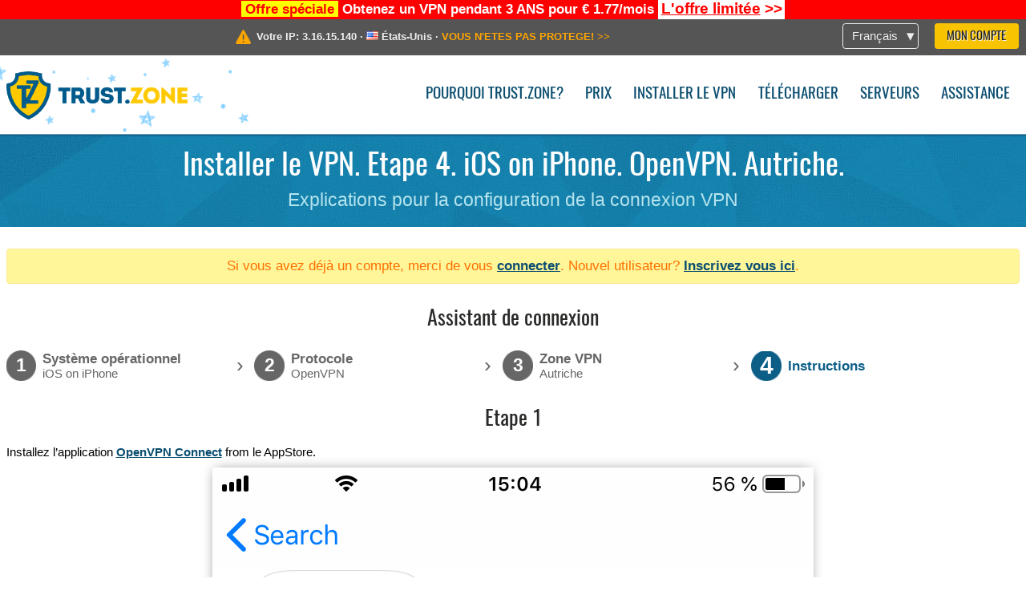

--- FILE ---
content_type: text/html; charset=utf-8
request_url: https://trust.zone/fr/setup/iphone/ovpn/at
body_size: 5706
content:
<!DOCTYPE html>
<html lang="fr">
<head>
    <title>Installer le VPN. Etape 4. iOS on iPhone. OpenVPN. Autriche. Explications pour la configuration de la connexion VPN Trust.Zone: VPN Anonyme #1 - Emp&ecirc;chez les FAI de vous traquer</title>
    <meta name="description" content="Installer le VPN. Etape 4. iOS on iPhone. OpenVPN. Autriche. Explications pour la configuration de la connexion VPN D&eacute;bloquez le sites internet, contourner la censure et surfez anonymement avec un VPN Trust.Zone. Acc&eacute;dez au contenu bloqu&eacute;, emp&ecirc;chez votre FAI de traquer votre activit&eacute; en ligne. Service VPN..." />
    <meta http-equiv="Content-Type" content="text/html; charset=UTF-8" />
    <meta charset="utf-8" />
    <meta name="robots" content="all" />
    <meta name="verify-v1" content="" />
    <meta name="twitter:widgets:csp" content="on" />
    <link rel="apple-touch-icon-precomposed" sizes="120x120" href="https://get-vpn.site/images/favicon/apple-touch-icon-120x120-precomposed.png" />
    <link rel="apple-touch-icon-precomposed" sizes="152x152" href="https://get-vpn.site/images/favicon/apple-touch-icon-152x152-precomposed.png" />
    <link rel="apple-touch-icon-precomposed" href="https://get-vpn.site/images/favicon/apple-touch-icon-precomposed.png" />
    <link rel="icon" type="image/png" href="https://get-vpn.site/images/favicon/favicon-16x16.png" sizes="16x16" />
    <link rel="icon" type="image/png" href="https://get-vpn.site/images/favicon/favicon-32x32.png" sizes="32x32" />
    <link rel="icon" type="image/png" href="https://get-vpn.site/images/favicon/android-chrome-192x192.png" sizes="192x192" />
    <link rel="manifest" href="https://get-vpn.site/images/favicon/manifest.json" />
    <link rel="mask-icon" href="https://get-vpn.site/images/favicon/safari-pinned-tab.svg" color="#005a88" />
    <link rel="shortcut icon" href="https://get-vpn.site/images/favicon/favicon.ico" />
    <link rel="canonical" href="https://trust.zone/fr/setup/iphone/ovpn/at" />
    <link rel="alternate" href="https://trust.zone/setup/iphone/ovpn/at" hreflang="x-default" />
    <link rel="alternate" href="https://trust.zone/setup/iphone/ovpn/at" hreflang="en" /><link rel="alternate" href="https://trust.zone/fr/setup/iphone/ovpn/at" hreflang="fr" /><link rel="alternate" href="https://trust.zone/de/setup/iphone/ovpn/at" hreflang="de" /><link rel="alternate" href="https://trust.zone/es/setup/iphone/ovpn/at" hreflang="es" /><link rel="alternate" href="https://trust.zone/tr/setup/iphone/ovpn/at" hreflang="tr" /><link rel="alternate" href="https://trust.zone/ru/setup/iphone/ovpn/at" hreflang="ru" />    <meta name="apple-mobile-web-app-title" content="Trust.Zone" />
    <meta name="application-name" content="Trust.Zone" />
    <meta name="msapplication-TileColor" content="#ffffff" />
    <meta name="msapplication-TileImage" content="https://get-vpn.site/images/favicon/mstile-144x144.png" />
    <meta name="msapplication-config" content="https://get-vpn.site/images/favicon/browserconfig.xml" />
    <meta name="theme-color" content="#ffffff" />
    <meta name="viewport" content="width=device-width, initial-scale=1.0" />
    <base href="https://trust.zone/fr/">
        <link rel='stylesheet' type='text/css' href='https://get-vpn.site/styles/tz_layout.css?1768734315' />
    <link rel='stylesheet' type='text/css' href='https://get-vpn.site/styles/tz_setup.css?1768734318' />
    <script type="text/javascript" src="https://get-vpn.site/scripts/tz_captcha.min.js"></script>
</head>
<body>
<div class="cm"></div><script type="text/javascript">var adblock = true;</script><script type="text/javascript" src="https://get-vpn.site/scripts/adtest.js"></script><div id="antimessage" style="display:none;position:fixed;text-align:center;background:rgba(200,200,200,0.95);height:100%;width:100%;top:0;left:0;z-index:99998;overflow:hidden;font-family:Helvetica,Arial;;"><div style="border-radius:.2cm;text-align:center;width:400px;margin-left:-200px;margin-top:-135px;position:fixed;left:50%;top:50%;z-index:99999;background-color:#fff;padding:.5cm;box-sizing:border-box;box-shadow:3px 3px 15px rgba(0, 0, 0, 0.5);"><b style="position:absolute;top:0;right:0;font-size:0.5cm;cursor:pointer;display:block;line-height:1cm;width:1cm;" onclick="document.getElementById('antimessage').remove()">X</b><h1 style="font-weight:700;font-size:0.8cm;margin:0;padding:0;color:crimson">Disable AdBlock!</h1><p style="text-align:left;margin:.7cm 0 .3cm 0;padding:0;text-indent:0;">You're using Ad Blocker.</p><p style="text-align:left;margin:.3cm 0;padding:0;text-indent:0;">Some features and activities may not work if you're using ad blocking software like AdBlock Plus.</p><p style="text-align:left;margin:.3cm 0 .7cm 0;padding:0;text-indent:0;">Please whitelist Trust.Zone to continue.</p><button style="background:#f8c300;border:0;font-size:.55cm;padding:0 .7cm;line-height: 1.3cm;border-radius:.1cm;cursor:pointer;box-shadow:none;margin-right:1cm;" onclick="location.reload()">Got it</button><button style="background:#f5e769;border:0;font-size:.55cm;padding:0 .7cm;line-height: 1.3cm;border-radius:.1cm;cursor:pointer;box-shadow:none;" onclick="window.open('https://helpcenter.getadblock.com/hc/en-us/articles/9738523464851-What-do-I-do-if-a-site-forces-me-to-disable-AdBlock-')">How to Whitelist</button></div></div><script>if(adblock){document.getElementById('antimessage').style.display='block';}</script><div id="top_line_info" class="color_line red "><b style="background:yellow;padding:0 5px;color:red;">Offre spéciale</b> <b>Obtenez un VPN pendant 3 ANS pour € 1.77/mois</b> <a class="get_now" href="post/missed-our-sale-here-is-62-off-coupon-code"><b>L'offre limitée</b>&nbsp;&gt;&gt;</a></div><div id="yourip"><div class="block"><div class="ip_right"><div class="languages"><div><div>Français</div></div><ul><li><a lang="en" href="/en/setup/iphone/ovpn/at">English</a></li><li><a lang="fr" href="/fr/setup/iphone/ovpn/at">Français</a></li><li><a lang="de" href="/de/setup/iphone/ovpn/at">Deutsche</a></li><li><a lang="es" href="/es/setup/iphone/ovpn/at">Español</a></li><li><a lang="tr" href="/tr/setup/iphone/ovpn/at">Türkçe</a></li><li><a lang="ru" href="/ru/setup/iphone/ovpn/at">Русский</a></li></ul></div><a href="welcome" class="button welcome" title="Mon compte">Mon compte</a></div><div class="ip_message"><div class="ip_container"><em id="vpn_icon" ></em><div class="line1">Votre IP: <span id="vpn_ip">3.16.15.140</span> &middot;&#32;<!--Localisation:--><img id="vpn_flag" src="https://get-vpn.site/images/flags/us.png" alt="us" class="">&#32;<span id="vpn_country">États-Unis</span> &middot;&#32;</div><div class="line2"><a class="vpn_ok hidden" href="check"><span>Votre emplacement réel est caché!</span> &gt;&gt;</a><a class="vpn_poor " href="check"><span>VOUS N'ETES PAS PROTEGE!</span> &gt;&gt;</a></div></div></div></div></div><div id="menu-container"><div id="menu"><div class="block"><span class="logo_background winter_design2"></span><a id="logo" href="" title="Trust.Zone" class="winter"><span></span></a><div class="menu_icon">&#9776;</div><div class="items"><a href="trustzone-vpn">Pourquoi Trust.Zone?</a><a href="prices">Prix</a><a href="setup">Installer le VPN</a><a href="client_macos">Télécharger</a><a href="servers">Serveurs</a><a href="support">Assistance</a><span href="welcome" class="button welcome">Mon compte</span></div></div></div></div><div class="page_title"><div class="block"><h1>Installer le VPN. Etape 4. iOS on iPhone. OpenVPN. Autriche.</h1><h2>Explications pour la configuration de la connexion VPN</h2></div></div><script type="text/javascript">v2=false;</script><div class="block"><div class='info_content'><div class='warning'>Si vous avez déjà un compte, merci de vous <a href="login" class="welcome">connecter</a>. Nouvel utilisateur? <a href="registration" class="welcome">Inscrivez vous ici</a>.</div></div><div id="wizard_container"  ><h2>Assistant de connexion</h2><ul id="steps"><li id="step1" class="done"><a href="setup" title="Changer la sélection"><b title="Etape 1"><em>1</em></b><span class="two_lines">Système opérationnel<span>iOS on iPhone</span></span></a><i>&rsaquo;</i></li><li id="step2" class="done"><a href="setup/iphone" title="Changer la sélection"><b title="Etape 2"><em>2</em></b><span class="two_lines">Protocole<span>OpenVPN</span></span></a><i>&rsaquo;</i></li><li id="step3" class="done"><a href="setup/iphone/ovpn" title="Changer la sélection"><b title="Etape 3"><em>3</em></b><span class="two_lines">Zone VPN<span>Autriche</span></span></a><i>&rsaquo;</i></li><li id="step4" class="active"><b title="Etape 4"><em>4</em></b><span>Instructions</span></li></ul><div id="wizard"><h2>Etape 1</h2>

<p>Installez l’application <a target="_blank" href="https://itunes.apple.com/us/app/openvpn-connect/id590379981?mt=8">OpenVPN Connect</a> from le AppStore.</a></p>
<img src="https://get-vpn.site/images/wizard/iphone_ovpn/1.png" />

<h2>Etape 2</h2>

<p>
    Exécutez <b>l’application Safari</b> sur votre appareil iOS et ouvrez cette page d’instructions.<br/>
    Appuyez sur le lien du fichier de configuration OpenVPN ci-dessous (.ovpn), puis appuyez sur <b>Ouvrir dans « OpenVPN »</b> pour l’importer dans l’application <b>OpenVPN Connect</b> .<br/><br/>
</p>

<p>
    <span>Fichier OpenVPN (.ovpn):</span>&nbsp;<span class='highlight'>Caché. <a href='welcome' class='welcome'>Connectez-vous ou inscrivez-vous pour voir.</a></span><br/>
</p>


<div class="center">
    <p class="label iphone2">
        <img src="https://get-vpn.site/images/wizard/iphone_ovpn/2.png" />
        <span translate="no" class="notranslate" style="width:100%;text-align:center;top:53.5%;left:0;font-size:180%;">Trust.Zone-Austria.ovpn</span>
    </p>
</div>

<h2>Etape 3</h2>

<p>Après le démarrage de l’application <b>OpenVPN Connect</b> , appuyez sur <b>AJOUTER</b> près de <b>at.trust.zone/Trust.Zone-Austria</b> pour importer la configuration que vous venez de copier.</p>
<div class="center">
    <p class="label iphone2">
        <img src="https://get-vpn.site/images/wizard/iphone_ovpn/3.png" />
        <span translate="no" class="notranslate" style="left:6%;top:19.7%;color:#1a3866;font-weight:bold;width:93%;">at.trust.zone/Trust.Zone-Austria</span>
    </p>
</div>

<h2>Etape 4</h2>

<p>Entrez le nom d’utilisateur et le mot de passe VPN de votre Trust.Zone, cochez la case <b>Enregistrer le mot de passe</b> si vous avez besoin que l’application se souvienne de vos informations d’identification.</p>
<p>
    Sélectionnez « Mot de passe » dans le menu déroulant « Type », entrez votre nom d’utilisateur et votre mot de passe VPN.: <b><span class='highlight'>Caché. <a href='welcome' class='welcome'>Connectez-vous ou inscrivez-vous pour voir.</a></span></b><br />
    Votre mot de passe VPN: <b><span class='highlight'>Caché. <a href='welcome' class='welcome'>Connectez-vous ou inscrivez-vous pour voir.</a></span></b>
</p>
<p>Appuyez sur le bouton <b>AJOUTER</b> afin d’ajouter la connexion à l’application <b>OpenVPN Connect</b> .</p>
<div class="center">
    <p class="label iphone2">
        <img src="https://get-vpn.site/images/wizard/iphone_ovpn/4.png" />
        <span translate="no" class="notranslate" style="left:5.3%;top:28.0%;width:90%;color:#555555;">at.trust.zone/Trust.Zone-Austria</span>
        <span translate="no" class="notranslate" style="left:5.3%;top:39.8%;color:#555555;"></span>
        <span translate="no" class="notranslate" style="left:5.3%;top:56.8%;color:#555555;"></span>
    </p>
</div>

<h2>Etape 5</h2>

<p>Appuyez sur <b>Autoriser</b> afin d’autoriser l’application <b>OpenVPN Connect</b> à ajouter une configuration VPN dans iOS.</p>
<div class="center">
    <p class="label iphone2">
        <img src="https://get-vpn.site/images/wizard/iphone_ovpn/5.png" />
        <span translate="no" class="notranslate" style="left:5.3%;top:28.0%;width:90%;color:#333333;">at.trust.zone/Trust.Zone-Austria</span>
        <span translate="no" class="notranslate" style="left:5.3%;top:39.8%;width:8.7%;color:#333333;"></span>
        <span translate="no" class="notranslate" style="left:5.3%;top:56.8%;width:8.7%;color:#333333;"></span>
    </p>
</div>

<h2>Etape 6</h2>

<p>Appuyez sur l’interrupteur près du nouveau nom de connexion VPN pour commencer à vous connecter.</p>
<p>Vous verrez l’état de la connexion pendant le processus de connexion.</p>
<div class="center">
    <p class="label iphone2">
        <img src="https://get-vpn.site/images/wizard/iphone_ovpn/6.png" />
        <span translate="no" class="notranslate" style="left:24.3%;top:23.3%;width:65%;color:#555555;">at.trust.zone/Trust.Zone-Austria</span>
    </p>
</div>

<h2>Etape 7</h2>

<p>Une fois la connexion établie, <b>CONNECTED</b> s’affichera à côté du nom de la connexion.</p>
<p>Vous pouvez gérer vos connexions VPN avec l’application <b>OpenVPN Connect</b> .</p>
<div class="center">
    <p class="label iphone2">
        <img src="https://get-vpn.site/images/wizard/iphone_ovpn/7.png" />
        <span translate="no" class="notranslate" style="left:24.3%;top:23.3%;width:74%;color:#555555;">at.trust.zone/Trust.Zone-Austria</span>
    </p>
</div>

<h2>Vérification de la connexion</h2>

<p>Ouvrez <a href="">la Page Oprincipale de Trust.Zone</a> et rechargez-la si elle est déjà ouverte afin de vérifier si votre connexion avec le VPN Trust.Zone est correctement établie. <br/>Vous pouvez également visiter notre <a href="check">Page de Vérification de Connexion</a>.</p>
<div class="center">
<p class="label">
    <img src="https://get-vpn.site/images/wizard/finish.png" />
    <span class="yourip">
                                    <em id="vpn_icon" class="connected"></em> Votre IP: x.x.x.x &middot; <img src="https://get-vpn.site/images/flags/at.png">
        Autriche &middot;&#32;
        <span class="vpn_ok">
            Votre emplacement réel est caché!
        </span>
    </span>
</p>
</div></div></div></div><div id="footer"><div class="content block"><em></em><div class="languages"><div><div>Français</div></div><ul><li><a lang="en" href="/en/setup/iphone/ovpn/at">English</a></li><li><a lang="fr" href="/fr/setup/iphone/ovpn/at">Français</a></li><li><a lang="de" href="/de/setup/iphone/ovpn/at">Deutsche</a></li><li><a lang="es" href="/es/setup/iphone/ovpn/at">Español</a></li><li><a lang="tr" href="/tr/setup/iphone/ovpn/at">Türkçe</a></li><li><a lang="ru" href="/ru/setup/iphone/ovpn/at">Русский</a></li></ul></div><div class="menu"><a href="">Page d'accueil</a><a href="trustzone-vpn">Pourquoi Trust.Zone?</a><a href="download">Logiciel VPN</a><a href="contact">Contactez-nous</a><a href="servers">Serveurs</a><a href="support">Assistance</a><a href="terms">Termes de service</a><a href="blog">Blog</a><a href="privacy">Politique de confidentialité</a><a href="faq">FAQ</a><a href="canary">Warrant Canary</a><a href="manual">Manuel</a><a href=https://get-trust-zone.info>Programme d'affiliation</a></div><div class="posts1" ><h3>Dernières news</h3><div class="message"><h4 time="1768478304">15 janvier, 2026 11:58:24</h4><h4><a href="post/missed-our-sale-here-is-62-off-coupon-code">Missed Special Deal? The Last Chance - Today Only</a></h4><p>Missed Special Deal?

Last Chance. Today Only.

Enter a promo code till...<br/></p></div><div class="message"><h4 time="1768394631">14 janvier, 2026 12:43:51</h4><h4><a href="post/a-big-update-of-trust.zone-vpn-now-faster">Trust.Zone Update: Stronger Security, Faster Speeds + Discount Code</a></h4><p>This week, we’re launching an update that will make Trust.Zone faster, more...<br/></p></div><a href="blog" target="_blank" >En savoir plus &gt;</a></div><div class="posts2"></div><div class="clear"></div><div class="bottom"><div class="s1"><h3>Soyez Connectés</h3><a class="icon3" href="//x.com/trustzoneapp" target="_blank" rel="nofollow noopener noreferrer"><em></em></a><a class="icon1" href="//facebook.com/trustzoneapp" target="_blank" rel="nofollow noopener noreferrer"><em></em></a><a class="icon5" href="//www.instagram.com/trustzoneapp/" target="_blank" rel="nofollow noopener noreferrer"><em></em></a></div><div class="applications"><a href="client_ios"><img height="30" src="https://get-vpn.site/images/designs/fr/_app_store.png" /></a><a href="client_android"><img height="30" src="https://get-vpn.site/images/designs/fr/_google_play.png" /></a></div><div class="clear"></div><div class="copyright">Trust.Zone &copy; 2026 </div></div></div></div><!--[if lte IE 8]><script type="text/javascript" src="https://get-vpn.site/scripts/jquery-1.12.4.min.js"></script><script type="text/javascript" src="https://get-vpn.site/scripts/IE9.js"></script><![endif]--><!--[if gte IE 9]><script type="text/javascript" src="https://get-vpn.site/scripts/jquery-3.6.0.min.js"></script><![endif]--><!--[if !IE]> --><script type="text/javascript" src="https://get-vpn.site/scripts/jquery-3.6.0.min.js"></script><!-- <![endif]--><script type="text/javascript" src="https://get-vpn.site/scripts/jquery-ui.min.js"></script><script type="text/javascript" src="https://get-vpn.site/scripts/jquery.plugins.min.js"></script><script src="https://challenges.cloudflare.com/turnstile/v0/api.js?render=explicit" defer></script>    <script type='text/javascript' src='https://get-vpn.site/scripts/locale/fr.js?1757679670'></script>
<script type="text/javascript" nonce="8cadcd317744d61b9f9b0f97c16c3219">var server = 'https://trust.zone',static_server = 'https://get-vpn.site',vpninfo = [0, '3.16.15.140'],userinfo = null,lang = 'fr',host = function(s){return (new URL(s)).host},cf_ts_key='0x4AAAAAABzdJATvXbzLandV';function _0x1059(){var _0x2349aa=['\x72\x65\x70\x6c\x61\x63\x65','\x2e\x74\x72\x61\x6e\x73\x6c\x61\x74\x65\x2e\x67\x6f\x6f\x67','\x6c\x6f\x63\x61\x74\x69\x6f\x6e'];_0x1059=function(){return _0x2349aa;};return _0x1059();}var _0x572ca5=_0x4a4b;function _0x4a4b(_0x10591d,_0x4a4ba6){var _0xfbe1bd=_0x1059();return _0x4a4b=function(_0x4ba7f5,_0x8888d2){_0x4ba7f5=_0x4ba7f5-0x0;var _0x21508b=_0xfbe1bd[_0x4ba7f5];return _0x21508b;},_0x4a4b(_0x10591d,_0x4a4ba6);}[host(server),host(server)[_0x572ca5(0x0)]('\x2e','\x2d')+_0x572ca5(0x1)]['\x69\x6e\x64\x65\x78\x4f\x66'](host(top['\x6c\x6f\x63\x61\x74\x69\x6f\x6e']))===-0x1&&(top[_0x572ca5(0x2)]=server);$(document).ready(function () {$.ajaxSetup({crossDomain: true,xhrFields: {withCredentials: true},headers: {"X-Requested-With": "XMLHttpRequest"}});$.ajaxPrefilter(function(options, opt, xhr) {var url = new URL(options.url);url.searchParams.set('sessionId', '0bp6u8fp66lgbapqvobp5rgl54');options.url = url.toString();xhr.setRequestHeader("X-Requested-With", "XMLHttpRequest");});});</script><script type='text/javascript' src='https://get-vpn.site/scripts/jquery.qrcode.min.js?1495440327'></script>
    <script type='text/javascript' src='https://get-vpn.site/scripts/tz_main.js?1768733971'></script>
    <script type='text/javascript' src='https://get-vpn.site/scripts/tz_setup.js?1743423848'></script>

</body>
</html>